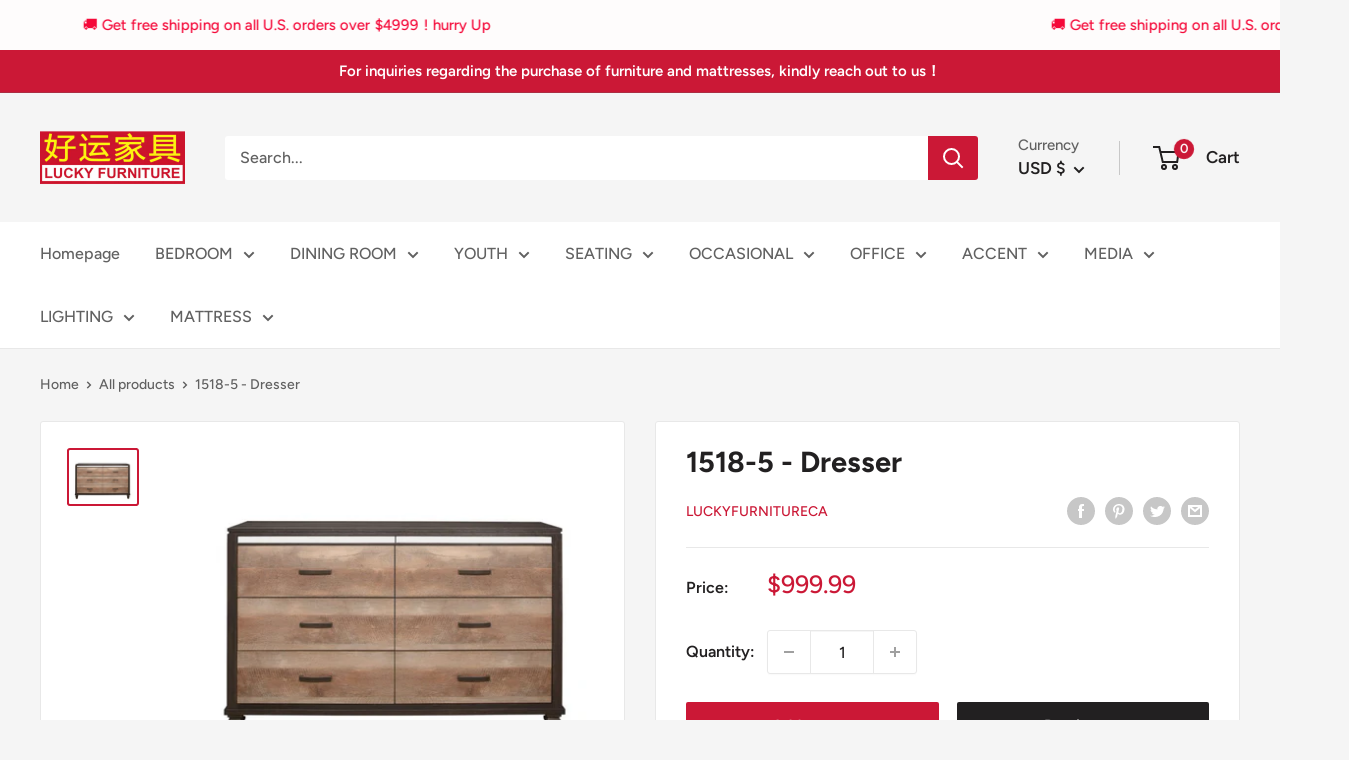

--- FILE ---
content_type: text/javascript
request_url: https://luckyfurniture.com/cdn/shop/t/3/assets/custom.js?v=90373254691674712701618459891
body_size: -649
content:
//# sourceMappingURL=/cdn/shop/t/3/assets/custom.js.map?v=90373254691674712701618459891
